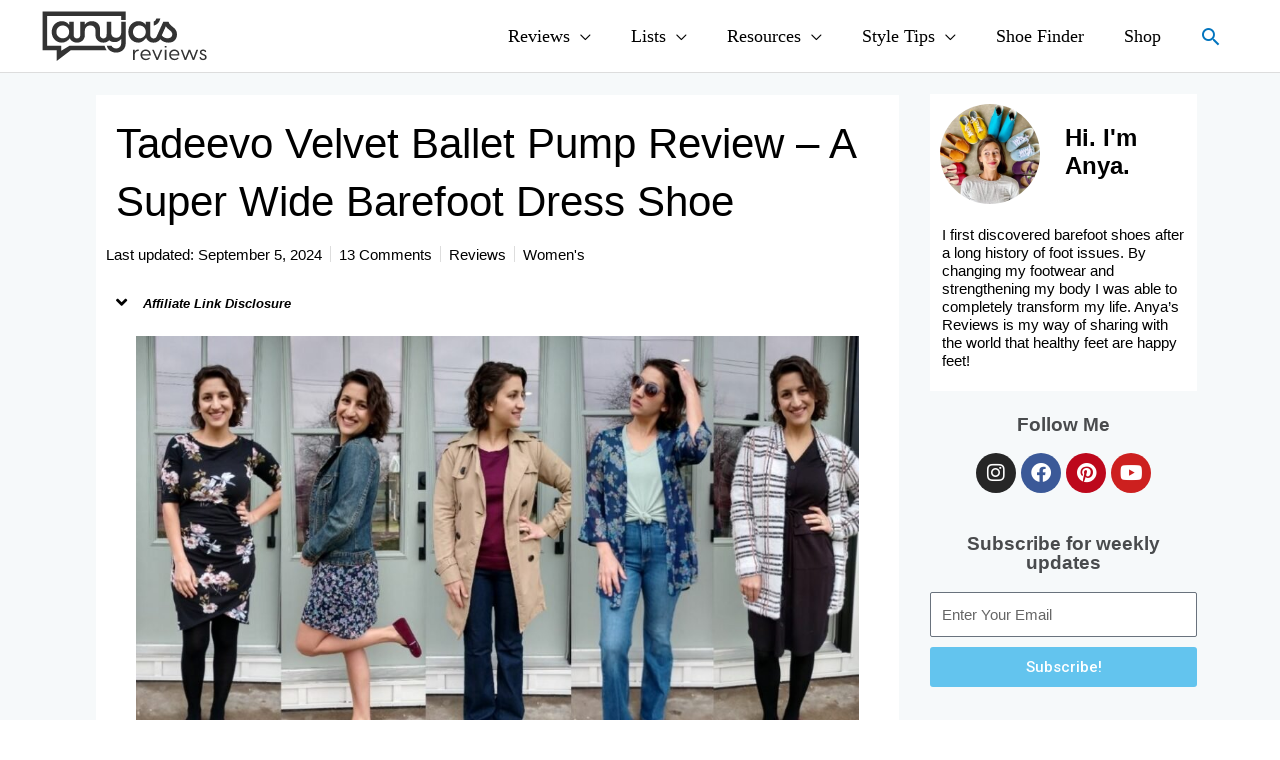

--- FILE ---
content_type: image/svg+xml
request_url: https://anyasreviews.com/wp-content/uploads/2024/04/AnyasReviewsLogo180x60.svg
body_size: 2639
content:
<?xml version="1.0" encoding="UTF-8"?> <svg xmlns="http://www.w3.org/2000/svg" xmlns:xlink="http://www.w3.org/1999/xlink" width="180" zoomAndPan="magnify" viewBox="0 0 135 44.999999" height="60" preserveAspectRatio="xMidYMid meet" version="1.0"><path fill="#333333" d="M 92.339844 8.40625 L 92.277344 8.621094 C 91.953125 9.734375 91.375 10.417969 90.457031 10.773438 L 90.265625 10.847656 L 90.265625 14.085938 L 90.625 14.007812 C 92.871094 13.511719 94.835938 11.410156 95.519531 8.777344 L 95.613281 8.40625 Z M 92.339844 8.40625 " fill-opacity="1" fill-rule="nonzero"></path><path fill="#333333" d="M 102.074219 10.890625 L 97.949219 10.890625 L 92.566406 22.839844 C 92.15625 23.726562 91.277344 24.308594 90.226562 24.308594 C 89.945312 24.308594 89.671875 24.269531 89.421875 24.191406 C 89.421875 24.191406 89.421875 24.191406 89.417969 24.191406 L 89.417969 24.183594 C 89.410156 24.183594 89.398438 24.183594 89.386719 24.179688 C 89.082031 24.082031 88.804688 23.933594 88.558594 23.742188 C 88.554688 23.738281 88.550781 23.738281 88.546875 23.734375 C 88.546875 23.734375 88.542969 23.734375 88.542969 23.730469 C 88.042969 23.328125 87.707031 22.738281 87.621094 22.046875 C 87.617188 22.03125 87.617188 22.019531 87.617188 22.003906 L 87.617188 10.890625 L 84.007812 10.890625 L 84.007812 13.433594 C 82.683594 11.632812 80.652344 10.507812 78.234375 10.507812 C 73.589844 10.507812 70.140625 14.203125 70.140625 19.089844 C 70.140625 23.980469 73.589844 27.675781 78.234375 27.675781 C 80.75 27.675781 82.996094 25.6875 84.316406 23.757812 C 84.316406 23.761719 84.320312 23.765625 84.320312 23.765625 C 84.46875 24.171875 84.65625 24.554688 84.886719 24.910156 C 85.566406 25.972656 86.585938 26.796875 87.824219 27.257812 C 87.835938 27.261719 87.851562 27.269531 87.863281 27.273438 C 88.585938 27.535156 89.382812 27.679688 90.230469 27.679688 C 91.046875 27.679688 91.820312 27.542969 92.523438 27.289062 C 93.566406 26.914062 94.457031 26.285156 95.125 25.46875 C 95.277344 25.289062 95.414062 25.097656 95.539062 24.898438 C 97.027344 26.601562 99.367188 27.675781 102.046875 27.675781 C 106.238281 27.675781 108.785156 25.007812 108.785156 21.050781 C 108.78125 15.234375 103.074219 15.203125 102.074219 10.890625 Z M 78.941406 24.203125 C 76.003906 24.203125 73.84375 21.984375 73.84375 19.089844 C 73.84375 16.195312 76.003906 13.980469 78.941406 13.980469 C 81.84375 13.980469 84.003906 16.199219 84.003906 19.089844 C 84.003906 21.984375 81.84375 24.203125 78.941406 24.203125 Z M 101.363281 24.203125 C 99.433594 24.203125 97.65625 23.238281 96.722656 21.824219 L 99.945312 14.558594 C 101.589844 17.519531 105.074219 18.222656 105.074219 20.988281 C 105.074219 22.949219 103.558594 24.203125 101.363281 24.203125 Z M 101.363281 24.203125 " fill-opacity="1" fill-rule="nonzero"></path><path fill="#333333" d="M 64.453125 10.890625 L 64.453125 19.796875 C 64.453125 22.179688 62.808594 23.785156 60.359375 23.785156 C 58.035156 23.785156 56.519531 22.210938 56.519531 19.863281 L 56.519531 10.890625 L 52.910156 10.890625 L 52.910156 20.804688 L 52.898438 21.6875 C 52.898438 23.1875 51.773438 24.3125 50.308594 24.3125 C 50.015625 24.3125 49.734375 24.269531 49.476562 24.1875 L 49.476562 24.183594 C 49.167969 24.089844 48.886719 23.941406 48.644531 23.75 C 48.046875 23.277344 47.675781 22.542969 47.675781 21.683594 L 47.667969 21.683594 L 47.667969 16.96875 C 47.667969 13.078125 45.054688 10.507812 41.15625 10.507812 C 38.800781 10.507812 36.898438 11.4375 35.609375 13.175781 L 35.609375 10.890625 L 31.996094 10.890625 L 31.996094 21.683594 L 31.992188 21.683594 C 31.992188 23.183594 30.863281 24.308594 29.398438 24.308594 C 29.109375 24.308594 28.828125 24.265625 28.570312 24.1875 C 28.570312 24.1875 28.566406 24.183594 28.566406 24.183594 C 28.257812 24.089844 27.976562 23.941406 27.738281 23.75 C 27.734375 23.746094 27.730469 23.746094 27.726562 23.742188 C 27.132812 23.269531 26.769531 22.535156 26.769531 21.683594 L 26.765625 21.683594 L 26.765625 10.890625 L 23.15625 10.890625 L 23.15625 13.433594 C 21.832031 11.632812 19.800781 10.507812 17.382812 10.507812 C 12.738281 10.507812 9.289062 14.203125 9.289062 19.09375 C 9.289062 23.980469 12.738281 27.675781 17.382812 27.675781 C 19.898438 27.675781 22.347656 26.136719 23.671875 24.207031 C 23.675781 24.210938 23.675781 24.210938 23.675781 24.210938 C 24.320312 25.621094 25.511719 26.714844 27.03125 27.273438 C 27.03125 27.273438 27.03125 27.273438 27.035156 27.273438 C 27.757812 27.539062 28.550781 27.683594 29.398438 27.683594 C 32.953125 27.683594 35.605469 25.097656 35.605469 21.683594 C 35.605469 21.683594 35.605469 21.582031 35.609375 21.527344 L 35.609375 18.222656 C 35.609375 15.683594 37.347656 13.980469 39.960938 13.980469 C 42.445312 13.980469 44.058594 15.652344 44.058594 18.160156 L 44.058594 21.6875 L 44.042969 21.6875 C 44.042969 21.820312 44.046875 21.953125 44.054688 22.082031 C 44.203125 24.511719 45.722656 26.464844 47.941406 27.277344 C 48.664062 27.542969 49.460938 27.6875 50.308594 27.6875 C 52.179688 27.6875 53.804688 26.96875 54.925781 25.792969 C 56.003906 26.730469 57.46875 27.261719 59.199219 27.261719 C 61.421875 27.261719 63.226562 26.363281 64.453125 24.691406 L 64.453125 28.21875 C 64.453125 30.726562 62.710938 32.304688 60.390625 32.304688 C 58.777344 32.304688 57.421875 31.464844 56.746094 30.148438 L 53.039062 30.148438 C 54.003906 33.523438 56.714844 35.613281 60.453125 35.613281 C 64.871094 35.613281 68.0625 32.6875 68.0625 28.25 L 68.0625 10.890625 Z M 18.09375 24.207031 C 15.160156 24.207031 12.996094 21.988281 12.996094 19.09375 C 12.996094 16.199219 15.15625 13.980469 18.09375 13.980469 C 20.996094 13.980469 23.15625 16.199219 23.15625 19.09375 C 23.15625 21.988281 20.996094 24.207031 18.09375 24.207031 Z M 18.09375 24.207031 " fill-opacity="1" fill-rule="nonzero"></path><path fill="#333333" d="M 56.273438 33.746094 L 55.226562 33.746094 C 54.527344 33.121094 53.957031 32.34375 53.53125 31.449219 C 54.261719 32.425781 55.1875 33.199219 56.273438 33.746094 Z M 56.273438 33.746094 " fill-opacity="1" fill-rule="nonzero"></path><path fill="#333333" d="M 68.0625 2.816406 L 68.0625 9.546875 L 64.457031 9.546875 L 64.457031 6.417969 L 5.65625 6.417969 L 5.65625 30.148438 L 16.859375 30.148438 L 16.859375 34.109375 L 23.453125 30.148438 L 51.292969 30.148438 L 51.425781 30.605469 C 51.765625 31.796875 52.28125 32.847656 52.953125 33.746094 L 24.449219 33.746094 L 13.25 42.375 L 13.25 33.746094 L 2.046875 33.746094 L 2.046875 2.816406 Z M 68.0625 2.816406 " fill-opacity="1" fill-rule="nonzero"></path><path fill="#333333" d="M 73.898438 33.292969 L 75.230469 33.292969 L 75.230469 35.328125 C 75.53125 34.144531 76.355469 33.136719 77.875 33.136719 C 78.0625 33.136719 78.222656 33.152344 78.347656 33.199219 L 78.347656 34.445312 C 78.207031 34.414062 78.078125 34.398438 77.890625 34.398438 C 76.355469 34.398438 75.230469 35.550781 75.230469 37.382812 L 75.230469 41.503906 L 73.902344 41.503906 L 73.902344 33.292969 Z M 73.898438 33.292969 " fill-opacity="1" fill-rule="nonzero"></path><path fill="#333333" d="M 79.820312 37.398438 C 79.820312 34.636719 81.847656 33.136719 83.921875 33.136719 C 86.011719 33.136719 88.195312 34.636719 87.863281 37.886719 L 81.085938 37.886719 C 81.292969 39.609375 82.605469 40.523438 84.191406 40.523438 C 85.15625 40.523438 86.042969 40.175781 86.644531 39.53125 L 87.308594 40.207031 C 86.5625 41.125 85.375 41.660156 84.046875 41.660156 C 81.832031 41.660156 79.820312 40.128906 79.820312 37.398438 Z M 86.691406 36.875 C 86.59375 35.1875 85.3125 34.289062 83.9375 34.289062 C 82.574219 34.289062 81.292969 35.15625 81.085938 36.875 Z M 86.691406 36.875 " fill-opacity="1" fill-rule="nonzero"></path><path fill="#333333" d="M 88.988281 33.292969 L 90.363281 33.292969 L 93.101562 39.859375 L 95.84375 33.292969 L 97.21875 33.292969 L 93.722656 41.5 L 92.484375 41.5 Z M 88.988281 33.292969 " fill-opacity="1" fill-rule="nonzero"></path><path fill="#333333" d="M 99.167969 30.292969 L 100.496094 30.292969 L 100.496094 31.523438 L 99.167969 31.523438 Z M 99.167969 33.292969 L 100.496094 33.292969 L 100.496094 41.5 L 99.167969 41.5 Z M 99.167969 33.292969 " fill-opacity="1" fill-rule="nonzero"></path><path fill="#333333" d="M 102.601562 37.398438 C 102.601562 34.636719 104.628906 33.136719 106.703125 33.136719 C 108.792969 33.136719 110.976562 34.636719 110.644531 37.886719 L 103.871094 37.886719 C 104.074219 39.609375 105.390625 40.523438 106.972656 40.523438 C 107.9375 40.523438 108.824219 40.175781 109.425781 39.53125 L 110.089844 40.207031 C 109.347656 41.125 108.160156 41.660156 106.832031 41.660156 C 104.613281 41.660156 102.601562 40.128906 102.601562 37.398438 Z M 109.472656 36.875 C 109.378906 35.1875 108.09375 34.289062 106.71875 34.289062 C 105.355469 34.289062 104.074219 35.15625 103.871094 36.875 Z M 109.472656 36.875 " fill-opacity="1" fill-rule="nonzero"></path><path fill="#333333" d="M 118.6875 34.902344 L 116.105469 41.5 L 114.871094 41.5 L 111.769531 33.292969 L 113.113281 33.292969 L 115.503906 39.84375 L 118.054688 33.292969 L 119.320312 33.292969 L 121.867188 39.84375 L 124.257812 33.292969 L 125.605469 33.292969 L 122.5 41.5 L 121.265625 41.5 Z M 118.6875 34.902344 " fill-opacity="1" fill-rule="nonzero"></path><path fill="#333333" d="M 126.605469 39.433594 L 127.710938 39.132812 C 127.933594 40.003906 128.582031 40.554688 129.5 40.554688 C 130.277344 40.554688 131.050781 40.175781 131.050781 39.277344 C 131.050781 38.597656 130.574219 38.25 129.625 37.855469 L 128.882812 37.570312 C 127.519531 37.019531 126.949219 36.214844 126.949219 35.28125 C 126.949219 33.988281 128.074219 33.136719 129.5 33.136719 C 130.8125 33.136719 131.796875 33.859375 132.078125 34.96875 L 131.019531 35.285156 C 130.765625 34.605469 130.273438 34.226562 129.546875 34.226562 C 128.832031 34.226562 128.261719 34.605469 128.261719 35.300781 C 128.261719 35.820312 128.59375 36.230469 129.449219 36.578125 L 130.117188 36.847656 C 131.414062 37.351562 132.363281 37.921875 132.363281 39.28125 C 132.363281 40.90625 130.984375 41.664062 129.496094 41.664062 C 127.964844 41.660156 126.855469 40.839844 126.605469 39.433594 Z M 126.605469 39.433594 " fill-opacity="1" fill-rule="nonzero"></path></svg> 